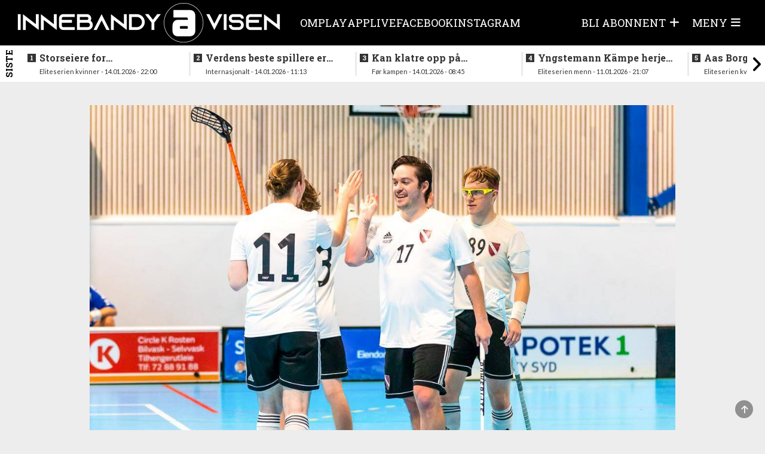

--- FILE ---
content_type: text/html; charset=UTF-8
request_url: https://innebandyavisen.no/det-er-klart-at-den-forste-kampen-er-viktig/25.03-10:40
body_size: 9460
content:
<!DOCTYPE html>
<html lang="no">
<head>
    <meta charset="UTF-8" />
    <title>	– Det er klart at den første kampen er viktig
</title>
    <meta name="viewport" content="width=device-width,initial-scale=1,minimum-scale=1.0" />
    <meta name="lynx" content="innebandy" />
    <meta property="fb:pages" content="305393219482440" />
    	<meta http-equiv="cache-control" content="max-age=0"/>
	<meta http-equiv="cache-control" content="no-cache"/>
	<meta http-equiv="expires" content="0"/>
	<meta http-equiv="expires" content="Tue, 01 Jan 1980 1:00:00 GMT"/>
	<meta http-equiv="pragma" content="no-cache"/>
	<meta property="fb:app_id" content="597101687481834"/>
	<meta property="og:site_name" content="Innebandyavisen"/>
	<meta property="og:type" content="article"/>
	<meta property="article:section" content="Eliteserien menn"/>
				<meta property="og:url" content="https://innebandyavisen.no/det-er-klart-at-den-forste-kampen-er-viktig"/>
	
			<meta property="og:image" content="https://cdn.innebandyavisen.no/bundles/global/uploads/articles/23/27607442415742743529553908683348134049250682n.14326.jpg"/>
		<meta property="og:image:width" content="1200"/>
		<meta property="og:image:height" content="630"/>
	
	<meta property="og:locale" content="nb_NO"/>
	<meta property="article:published_time" content="2022-03-24T08:00:00+01:00"/>
	<meta property="article:modified_time" content="2022-03-25T10:15:40+01:00"/>
	<meta property="og:title" content="(+) – Det er klart at den første kampen er viktig"/>

	<meta property="k5a:paid" content="1">
	<meta property="k5a:paywall" content="hard">

			<meta property="article:tag" content="Eliteseriekvalifisering"/>
			<meta property="article:tag" content="Sjetne"/>
			<meta property="article:tag" content="Iver Bakken"/>
			<meta property="article:tag" content="Asbjørn Randall Aa"/>
			<meta property="article:tag" content="Espen Refsnes"/>
	
			<meta property="article:author" content="Kent Henriksen"/>
	
			<meta property="og:description" content="Hovedtrener Espen Refsnes og hans lag Sjetne er i full gang med de siste forberedelsene foran helgens kvalifisering til eliteserien."/>
	
    <base href="/" />

<link rel="stylesheet" href="https://innebandyavisen.no/build/innebandy.fc739a74.css?v=585" />

<link rel="apple-touch-icon" href="https://innebandyavisen.no/build/images/apple-icon.9b417c86.png">
<link rel="apple-touch-icon" sizes="57x57" href="https://innebandyavisen.no/build/images/apple-icon-57x57.9b417c86.png">
<link rel="apple-touch-icon" sizes="72x72" href="https://innebandyavisen.no/build/images/apple-icon-72x72.509cc0c8.png">
<link rel="apple-touch-icon" sizes="76x76" href="https://innebandyavisen.no/build/images/apple-icon-76x76.d57a4468.png">
<link rel="apple-touch-icon" sizes="114x114" href="https://innebandyavisen.no/build/images/apple-icon-114x114.f5796692.png">
<link rel="apple-touch-icon" sizes="120x120" href="https://innebandyavisen.no/build/images/apple-icon-120x120.cbb91efa.png">
<link rel="apple-touch-icon" sizes="152x152" href="https://innebandyavisen.no/build/images/apple-icon-152x152.8309a467.png">
<link rel="apple-touch-icon" sizes="180x180" href="https://innebandyavisen.no/build/images/apple-icon-180x180.01e706ec.png">

<link rel="shortcut icon" type="image/x-icon" href="https://innebandyavisen.no/build/images/favicon.9d7afb07.ico" />


<script
    async
    type="text/javascript"
    src="https://checkout.vipps.no/checkout-button/v1/vipps-checkout-button.js"
></script>

<!-- END STROSSLE -->




    <script data-ad-client="ca-pub-0911581270353383" async src="https://pagead2.googlesyndication.com/pagead/js/adsbygoogle.js"></script>
    
    <!-- Kilkaya -->
    </head>

<body class="
    ">
        
    
                
<header class="header" data-variation="legacy">
    <div class="header-overlay"></div>
    <div class="navigation ">
        <nav class="navigation__content">

            <a href="/" class="navigation__logo">
                <div class="navigation__logo__img"></div>
            </a>
            
                                    <ul class="navigation__list">
            
                <li class="first">        <a href="/sider/om">    Om
</a>        
    </li>

    
                <li>        <a href="/sider/play">    Play
</a>        
    </li>

    
                <li>        <a href="/sider/app" target="_blank">    APP
</a>        
    </li>

    
                <li>        <a href="/sider/live">    Live
</a>        
    </li>

    
                <li>        <a href="/sider/facebook">    Facebook
</a>        
    </li>

    
                <li>        <a href="/sider/someinsta">    Instagram
</a>        
    </li>

    
                <li class="last">        <a href="/sider/sometwitter">    Twitter
</a>        
    </li>


    </ul>

                        <ul class="navigation__actions">
                                                
                                            <li class="">
                            <a class="user-icon-menu-square hidden-sm hidden-xs" href="/pluss/">
                                <span class="hidden-sm hidden-xs">BLI ABONNENT</span> <i class="fas fa-plus"></i>
                            </a>
                        </li>
                                    </a>
                                    <li>
                        <a class="navigation__burger user-icon-menu-square">
                            <span class="hidden-sm hidden-xs"><span>Meny</span></span>
                            <i id="burgerIcon" class="fas fa-bars"></i>
                        </a>
                    </li>
            </ul>
        </nav>
    </div>

        <div class="navigation__menu">
                    <div class="row user__content__row">
            <div class="user__content__col col-md-6 col-lg-4">
                            <a class="user-icon-menu-header" href="/pluss/">
                    <i class="fas fa-plus"></i><span> Bli abonnent</span>
                </a>
                <a class="user-icon-menu-header" href="/login"> Logg inn</a>
                                
                        </div>
        </div>
                        <div class="menu__content ">
            <div class="menu__content__split">
                <form method="post" action="/" class="form visible-xs">
                    <input class="form__input" data-url="/search" id="search" type="search" value="" placeholder="Søk i Innebandyavisen" name="q"\>
                    <button class="form__button"  type="submit"><i class="glyphicon glyphicon-search"></i> </button>
                </form>

                                    <h3><a href="/">Gå til forside</a></h3>
                
                <div class="categoryMenu">
                            <ul class="">
            
                <li class="first">        <a href="/kategori/Eliteserien%20kvinner">    Eliteserien kvinner
</a>        
    </li>

    
                <li>        <a href="/kategori/Eliteserien%20menn">    Eliteserien menn
</a>        
    </li>

    
                <li>        <a href="/kategori/Landslag">    Landslag
</a>        
    </li>

    
                <li>        <a href="/kategori/Aldersbestemt">    Aldersbestemt
</a>        
    </li>

    
                <li class="last">        <a href="/kategori/NM">    NM
</a>        
    </li>


    </ul>

                </div>

                <div class="pageMenu">
                    
    <h3 class="">
        <a href="/sider/om" >Om</a>
    </h3>
    <h3 class="">
        <a href="/sider/play" >Play</a>
    </h3>
    <h3 class="">
        <a href="/sider/app" target="_blank">APP</a>
    </h3>
    <h3 class="">
        <a href="/sider/live" >Live</a>
    </h3>
    <h3 class="">
        <a href="/sider/facebook" >Facebook</a>
    </h3>
    <h3 class="">
        <a href="/sider/someinsta" >Instagram</a>
    </h3>
    <h3 class="">
        <a href="/sider/sometwitter" >Twitter</a>
    </h3>



                </div>
            </div>

            <div class="menu__content__split">
                <form method="post" action="/" class="form hidden-xs">
                    <input class="form__input" data-url="/search" id="search" type="search" value="" placeholder="Søk i Innebandyavisen" name="q"\>
                    <button class="form__button"  type="submit"><i class="glyphicon glyphicon-search"></i> </button>
                </form>

                
                    
                                                    <div class="contact-info">
                    <div class="tip-us">
                        <h3>Tips oss</h3>
                        <ul class="">
                            <li><i class="fas fa-phone-square"></i> <a href="tel:47136850">47136850</a></li>
                            <li><i class="fas fa-envelope"></i> <a href="/cdn-cgi/l/email-protection#4b3f223b380b2225252e292a252f322a3d22382e25652524"><span class="__cf_email__" data-cfemail="91e5f8e1e2d1f8fffff4f3f0fff5e8f0e7f8e2f4ffbffffe">[email&#160;protected]</span></a></li>
                        </ul>
                    </div>

                    <div class="support-section">
                                                <h3>Kundesupport</h3>
                        <ul class="">
                             <li><i class="fas fa-phone-square"></i> <a href="tel:47136850">47136850</a></li>                            <li><i class="fas fa-envelope"></i> <a href="/cdn-cgi/l/email-protection#03716667626870696c6d666d436a6d6d6661626d677a62756a70666d2d6d6c"><span class="__cf_email__" data-cfemail="03716667626870696c6d666d436a6d6d6661626d677a62756a70666d2d6d6c">[email&#160;protected]</span></a></li>                        </ul>
                                            </div>
                </div>
            </div>
        </div>
    </div>
</header>
</div>
            <div class="news_feed_container" data-variation="2023">
                <div class="news_feed">
        <div class="last-news-banner hidden-xs hidden-sm">Siste</div>
        <div class="last-news-banner visible-xs visible-sm">Siste</div>
        <button id="newsFeedScrollLeft"><i class="fas fa-angle-left"></i></button>
        <ul>
        
                        
            <li>
                <div>
                    <a class="title" data-n="1" href="/storseiere-for-toppklubbene-i-kveld"><span class="subtitle hidden-md hidden-lg hidden-xl">22:00 - </span>Storseiere for toppklubbene i kveld</a>
                    <div class="subtitle hidden-sm hidden-xs">Eliteserien kvinner - 14.01.2026 - 22:00</div>
                </div>
            </li>
        
                        
            <li>
                <div>
                    <a class="title" data-n="2" href="/verdens-beste-spillere-er-kaaret-1"><span class="subtitle hidden-md hidden-lg hidden-xl">11:13 - </span>Verdens beste spillere er kåret</a>
                    <div class="subtitle hidden-sm hidden-xs">Internasjonalt - 14.01.2026 - 11:13</div>
                </div>
            </li>
        
                        
            <li>
                <div>
                    <a class="title" data-n="3" href="/kan-klatre-opp-paa-andreplass"><span class="subtitle hidden-md hidden-lg hidden-xl">08:45 - </span>Kan klatre opp på andreplass</a>
                    <div class="subtitle hidden-sm hidden-xs">Før kampen - 14.01.2026 - 08:45</div>
                </div>
            </li>
        
                        
            <li>
                <div>
                    <a class="title" data-n="4" href="/yngstemann-kaempe-herjet-med-nykommerne"><span class="subtitle hidden-md hidden-lg hidden-xl">21:07 - </span>Yngstemann Kämpe herjet med nykommerne</a>
                    <div class="subtitle hidden-sm hidden-xs">Eliteserien menn - 11.01.2026 - 21:07</div>
                </div>
            </li>
        
                        
            <li>
                <div>
                    <a class="title" data-n="5" href="/aas-borgersen-avgjorde-oslo-derbyet"><span class="subtitle hidden-md hidden-lg hidden-xl">18:36 - </span>Aas Borgersen  avgjorde Oslo-derbyet</a>
                    <div class="subtitle hidden-sm hidden-xs">Eliteserien kvinner - 11.01.2026 - 18:36</div>
                </div>
            </li>
        
                        
            <li>
                <div>
                    <a class="title" data-n="6" href="/thriller-i-sandnes-snuoperasjon-avgjorde-lokaloppgjoret"><span class="subtitle hidden-md hidden-lg hidden-xl">17:01 - </span>Thriller i Sandnes - snuoperasjon avgjorde lokaloppgjøret</a>
                    <div class="subtitle hidden-sm hidden-xs">Eliteserien menn - 11.01.2026 - 17:01</div>
                </div>
            </li>
        
                        
            <li>
                <div>
                    <a class="title" data-n="7" href="/nokkelkamper-rundt-strekene-og-lokaloppgjor-sondag"><span class="subtitle hidden-md hidden-lg hidden-xl">08:16 - </span>Nøkkelkamper rundt strekene og lokaloppgjør søndag</a>
                    <div class="subtitle hidden-sm hidden-xs">Før kampen - 11.01.2026 - 08:16</div>
                </div>
            </li>
        
                        
            <li>
                <div>
                    <a class="title" data-n="8" href="/full-runde-i-eliteserien-sondag"><span class="subtitle hidden-md hidden-lg hidden-xl">08:01 - </span>Tilbake for fullt etter juleferien</a>
                    <div class="subtitle hidden-sm hidden-xs">Før kampen - 11.01.2026 - 08:01</div>
                </div>
            </li>
        
                        
            <li>
                <div>
                    <a class="title" data-n="9" href="/lagene-paa-nedre-halvdel-maktet-ikke-aa-overraske"><span class="subtitle hidden-md hidden-lg hidden-xl">17:39 - </span>Lagene på nedre halvdel maktet ikke å overraske</a>
                    <div class="subtitle hidden-sm hidden-xs">Eliteserien menn - 10.01.2026 - 17:39</div>
                </div>
            </li>
        
                        
            <li>
                <div>
                    <a class="title" data-n="10" href="/problem-med-lyset-paa-ekeberg-maa-flytte-helgens-kamper"><span class="subtitle hidden-md hidden-lg hidden-xl">14:12 - </span>Problem med lyset på Ekeberg - må flytte helgens kamper</a>
                    <div class="subtitle hidden-sm hidden-xs">1.divisjon Øst - 10.01.2026 - 14:12</div>
                </div>
            </li>
        
                        
            <li>
                <div>
                    <a class="title" data-n="11" href="/toff-motstand-for-lagene-paa-nedre-halvdel-1"><span class="subtitle hidden-md hidden-lg hidden-xl">09:17 - </span>Tøff motstand for lagene på nedre halvdel</a>
                    <div class="subtitle hidden-sm hidden-xs">Før kampen - 10.01.2026 - 09:17</div>
                </div>
            </li>
        
                        
            <li>
                <div>
                    <a class="title" data-n="12" href="/mange-scoringer-i-midtukekampene"><span class="subtitle hidden-md hidden-lg hidden-xl">00:28 - </span>Mange scoringer i midtukekampene</a>
                    <div class="subtitle hidden-sm hidden-xs">Eliteserien menn - 08.01.2026 - 00:28</div>
                </div>
            </li>
        
                        
            <li>
                <div>
                    <a class="title" data-n="13" href="/spennende-kamper-naar-serien-sparker-i-gang-etter-juleferien"><span class="subtitle hidden-md hidden-lg hidden-xl">13:55 - </span>Spennende kamper når serien sparker i gang etter juleferien</a>
                    <div class="subtitle hidden-sm hidden-xs">Før kampen - 07.01.2026 - 13:55</div>
                </div>
            </li>
        
                        
            <li>
                <div>
                    <a class="title" data-n="14" href="/her-er-den-norske-vm-kval-troppen"><span class="subtitle hidden-md hidden-lg hidden-xl">14:19 - </span>Her er den norske VM-kval troppen</a>
                    <div class="subtitle hidden-sm hidden-xs">VM - 27.12.2025 - 14:19</div>
                </div>
            </li>
        
                        
            <li>
                <div>
                    <a class="title" data-n="15" href="/god-jul"><span class="subtitle hidden-md hidden-lg hidden-xl">13:57 - </span>Køller og baller byttet ut med ribbe og pinnekjøtt</a>
                    <div class="subtitle hidden-sm hidden-xs">Annet - 24.12.2025 - 13:57</div>
                </div>
            </li>
        
                        
            <li>
                <div>
                    <a class="title" data-n="16" href="/klarte-ikke-aa-hamle-opp-med-topplaget"><span class="subtitle hidden-md hidden-lg hidden-xl">17:33 - </span>Klarte ikke å hamle opp med topplaget</a>
                    <div class="subtitle hidden-sm hidden-xs">Eliteserien menn - 20.12.2025 - 17:33</div>
                </div>
            </li>
        
                        
            <li>
                <div>
                    <a class="title" data-n="17" href="/nare-sesongens-forste-tap-for-tunet"><span class="subtitle hidden-md hidden-lg hidden-xl">15:19 - </span>Nære sesongens første tap for Tunet</a>
                    <div class="subtitle hidden-sm hidden-xs">Eliteserien kvinner - 20.12.2025 - 15:19</div>
                </div>
            </li>
        
                        
            <li>
                <div>
                    <a class="title" data-n="18" href="/inviterer-til-publikumsfest-i-helgen"><span class="subtitle hidden-md hidden-lg hidden-xl">14:37 - </span>Tunet og Gjelleråsen i doble oppgjør i julestria</a>
                    <div class="subtitle hidden-sm hidden-xs">Eliteserien menn - 18.12.2025 - 14:37</div>
                </div>
            </li>
        
                        
            <li>
                <div>
                    <a class="title" data-n="19" href="/dramatisk-avslutning-paa-oppgjoret-i-mjondalshallen"><span class="subtitle hidden-md hidden-lg hidden-xl">19:20 - </span>Dramatisk avslutning på oppgjøret i Mjøndalshallen</a>
                    <div class="subtitle hidden-sm hidden-xs">Eliteserien menn - 14.12.2025 - 19:20</div>
                </div>
            </li>
        
                        
            <li>
                <div>
                    <a class="title" data-n="20" href="/heini-lukket-igjen-kassen-sveits-verdensmestere"><span class="subtitle hidden-md hidden-lg hidden-xl">18:14 - </span>Heini lukket igjen kassen - Sveits verdensmestere!</a>
                    <div class="subtitle hidden-sm hidden-xs">VM - 14.12.2025 - 18:14</div>
                </div>
            </li>
        
                        
            <li>
                <div>
                    <a class="title" data-n="21" href="/ikke-effektive-nok-norsk-sjetteplass-i-vm"><span class="subtitle hidden-md hidden-lg hidden-xl">11:22 - </span>Ikke effektive nok - norsk sjetteplass i VM</a>
                    <div class="subtitle hidden-sm hidden-xs">VM - 14.12.2025 - 11:22</div>
                </div>
            </li>
        
                        
            <li>
                <div>
                    <a class="title" data-n="22" href="/kladd-11-12-2025"><span class="subtitle hidden-md hidden-lg hidden-xl">10:55 - </span>De siste kampene før juleferien</a>
                    <div class="subtitle hidden-sm hidden-xs">Før kampen - 14.12.2025 - 10:55</div>
                </div>
            </li>
        
                        
            <li>
                <div>
                    <a class="title" data-n="23" href="/feiret-jubileum-med-aa-signere-ny-kontrakt-med-stjernen"><span class="subtitle hidden-md hidden-lg hidden-xl">10:29 - </span>Feiret jubileum med å signere ny kontrakt med stjernen</a>
                    <div class="subtitle hidden-sm hidden-xs">Eliteserien menn - 14.12.2025 - 10:29</div>
                </div>
            </li>
        
                        
            <li>
                <div>
                    <a class="title" data-n="24" href="/norge-moter-latvia-vm-finalen-uten-storhetene"><span class="subtitle hidden-md hidden-lg hidden-xl">23:47 - </span>Norge møter Latvia - VM-finalen går uten storhetene</a>
                    <div class="subtitle hidden-sm hidden-xs">VM - 13.12.2025 - 23:47</div>
                </div>
            </li>
        
                        
            <li>
                <div>
                    <a class="title" data-n="25" href="/rode-kort-og-viktige-seiere"><span class="subtitle hidden-md hidden-lg hidden-xl">18:15 - </span>Røde kort og viktige seiere</a>
                    <div class="subtitle hidden-sm hidden-xs">Eliteserien menn - 13.12.2025 - 18:15</div>
                </div>
            </li>
        
        </ul>
        <button id="newsFeedScrollRight"><i class="fas fa-angle-right"></i></button>
    </div>

        </div>
    
<div id="toTopButton" class="to-top-button">
    <span class="fas fa-arrow-up"></span>
</div><div class="hidden"></div>    <div class="hidden"></div>

    <!-- Page content -->
    <div class="wrapallcontent">
        <div class="front-container frontend">
            <div class="top-panel">
                                    <div class="promo-banner">
                        
                    </div>
                
                                    <div id="flash-messages">
	
	
	

		
				
</div>
                            </div>

            <div>
                	<div class="content-segment">

					<div class="front-left">
				<div class="sticky-skyscraper front-sticky-left">
					
				</div>
				<div class="layout-holder"></div>
			</div>
		
		<div
			class="content-container">
										<div class="content-1-100">
					<div class="top-banner ad visible-xs">
						
					</div>

					<div class="top-banner ad hidden-xs hidden-sm">
						
					</div>
				</div>
			

			<div class="content-m-1-100 content-d-1-100  ">

				<div class="single">
											<img class="articleImage img-responsive" src="https://cdn.innebandyavisen.no/bundles/global/uploads/articles/23/27607442415742743529553908683348134049250682n.14326.jpg"/>
					
					<div class="contentHolder">
						<h4 class="title">
							– Det er klart at den første kampen er viktig
						</h4>
					</div>

					<div class="row byline">
						<div class="col-md-12 intro-end">
							<div class="author-box">
            <span class="weak">Skrevet av</span>
    
    <div class="writer-list">
                    <a href="/cdn-cgi/l/email-protection#ad8dc6c8c3d9edc6c5c0c8c9c4cc83c3c2">
                <div class="writerbox">
                                            <div class="author-image-wrapper">
                            <img src="https://cdn.innebandyavisen.no/bundles/global/uploads/articles/19/kentcloseup.27824.png" height="40"/>
                        </div>
                                        <div class="author-info">
                        <div class="author-name">Kent Henriksen</div>
                        <div class="author-title">Journalist</div>
                    </div>
                </div>
            </a>
        
            </div>
</div>							<div class="tip-box">
    <div class="info text-left">
        <i class="glyphicon glyphicon-phone"></i>
        <span>
            <a href="tel:47136850?call">47136850</a>
        </span>
    </div>
    <div class="info text-left">
        <i class="glyphicon glyphicon-envelope"></i>
        <span>
            <a href="/cdn-cgi/l/email-protection#a5d1ccd5d6e5cccbcbc0c7c4cbc1dcc4d3ccd6c0cb8bcbca">Tips oss!</a>
        </span>
    </div>
</div>						</div>
					</div>

					<hr style="border-top: 1px solid #AAA; margin-bottom: 10px"/>
					<div style="display: flex; justify-content: space-between">
						<div class="article-timestamp" style="display: flex; flex-direction: column;">
							<div>
								<span class="date-label">Publisert:</span>
								<span class="publish-date">
									24.03.2022 08:00</span>
							</div>
						</div>
						<div>
							<div class="row spacing-bottom" style="height: 0;">
    <div class="col-md-12 social-bar ssk-group">
        <a href="" class="ssk ssk-icon ssk-facebook ssk-custom">
            <i class="fa-brands fa-facebook social-share-button"></i>
        </a>
        <a href="" class="ssk ssk-icon ssk-twitter ssk-custom">
            <i class="fa-brands fa-x-twitter social-share-button"></i>
        </a>
        <a href="" class="ssk ssk-icon ssk-email ssk-custom">
            <i class="fas fa-envelope social-share-button"></i>
        </a>
    </div>
</div>						</div>
					</div>


					<div cladd="row row-no-padding">
													<div class="col-sm-2"></div>
												<div class="articleText article-text-preview spacing fullwidth col-sm-8">
							<p>
																	<p class="lead fullwidth">Hovedtrener Espen Refsnes og hans lag Sjetne er i full gang med de siste forberedelsene foran helgens kvalifisering til eliteserien.</p>

																								</p>
						</div>

						<div class="col-md-12 call-to-action-label fullwidth">
															<hr style="border-top: 1px solid #AAA; margin-bottom: 10px"/>
																						<p>Abonner på
									Innebandyavisen
									for å få tilgang til hele saken, og mye mer!</p>
							
																								<div class="center-wrapper">
										<div class="cta-button-wrapper">
											<a href="/login">
												<div class="pluss-call-to-action">
													Allerede abonnent?												</div>
											</a>
											<div class="pluss-call-to-action get-access">
												FÅ TILGANG											</div>
										</div>
									</div>
									<section class="plus" id="registrationForm" data-ref="bodo_frontend_article_view_date" data-key="pk_live_51HJlsXH5ZEnnNbwZeTzw7Js70fropQ2G6eu5xOwLPzA9C9bSElAzdfod0nUIslMzFQWb9a6N0aaQbRG4QFr9VgVD00gAZcDCRv" data-url="/pluss/subscribe" data-confirm="/pluss/api/confirm_payment">
    <div class="plus__actions">
        

        <div class="plus__apply unique-form card-form " style="">
            <form autocomplete="off" novalidate action="/" id="stripeForm" class="plus__form">
                <input type="hidden" name="article" value="1057"/>
                

               
                
                <fieldset>
                    <h3 class="registration-form-title">Velg abonnement</h3>

                                                
                    

    
    <div class="form__radio">

        <span class="form__part">

                    <input id="plan_weekly2023" type="radio" class="radioplan " data-price="39" name="plan" value="weekly2023" required>
            <label for="plan_weekly2023">
                <h4>Ukentlig</h4> 
                <span>Trekkes ukentlig</span>
            </label>
            39 kr /uke
        </span>
    </div>
        
    
    
                    

    
    <div class="form__radio">

        <span class="form__part">

                    <input id="plan_monthly2023" type="radio" class="radioplan " data-price="89" name="plan" value="monthly2023" required>
            <label for="plan_monthly2023">
                <h4>Månedlig</h4> 
                <span>Trekkes månedlig</span>
            </label>
            89 kr /måned
        </span>
    </div>
        
    
    
                    

    
    <div class="form__radio">

        <span class="form__part">

                    <input id="plan_yearly2023" type="radio" class="radioplan " data-price="735" name="plan" value="yearly2023" required>
            <label for="plan_yearly2023">
                <h4>Årlig</h4> 
                <span>Trekkes årlig</span>
            </label>
            735 kr /år
        </span>
    </div>
        
    
                                    </fieldset>

                <div class="payment-selection" id="payment-selection">
                    <h3>Velg betalingsmetode</h3>
                    <div class="payment-selection-buttons">
                                                <button type="submit" class="vippsLinkButton" style="border: none; margin: 0; padding: 0;" >
                            <vipps-mobilepay-button
                                brand="vipps"
                                language="no"
                                variant="primary"
                                rounded="false"
                                verb="register"
                                stretched="false"
                                branded="true"
                                loading="false">
                            </vipps-mobilepay-button>
                        </button>
                                                
                        <div class="method-button black-btn" id="card-method-btn">
                            Kort                        </div>

                                            </div>
                </div>

                                <fieldset class="user-information">
                    <span class="form__part campaignCode" style="display: none">
                        <label for="campaign_code">Kampanjekode</label>
                        <input placeholder="Skriv din kampanjekode her, hvis du har fått en" class="field" name="campaign_code" id="campaign_code" type="text" />
                    </span>

                                        
                    
                    <span class="form__part" style="display: none;">
                        <label for="quantity">Antall</label>
                        <input id="quantity" min="1" value="1" placeholder="Hvor mange abonnement vil du kjøpe?" type="number" name="quantity" class="field"/>
                    </span>

                    <fieldset class="user-details">
                        <a name="_=_"></a>
                        <a name="login"></a>
                        <a name="logout"></a>

                        <span class="form__part stripe-field">
                            <label for="field-name">Navn / Bedriftsnavn</label>
                            <input type="text" id="field-name" value="" name="cardholder-name" class="field" placeholder="Ditt navn eller navnet på bedriften" />
                        </span>
                        
                                                <span class="form__part stripe-field">
                            <label for="field-password">Passord</label>
                            <input id="field-password" type="password" name="password" class="field" placeholder="Skriv inn ønsket passord" />
                        </span>
                                                <span class="form__part stripe-field">
                            <label for="field-email">E-post</label>
                            <input id="field-email" value="" name="cardholder-email" class="field" placeholder="Din e-post" type="email" />
                        </span>

                        <span class="form__part stripe-field">
                            <label for="field-email-confirmation">Bekreft E-post</label>
                            <input id="field-email-confirmation" value="" name="cardholder-email-confirmation" class="field" placeholder="Din e-post" type="email" />
                        </span>

                        <div class="form__part stripe-field">
                            <div class="col-md-6 plus__side_element" style="padding: 0 1rem 0 0;">
                                <label for="field-address">Adresse</label>
                                <input type="text" id="field-address" value="" name="cardholder-address" class="field" placeholder="Adresse" />
                            </div>
                            <div class="col-md-3 plus__middle_element" style="padding: 0 1rem 0 0;">
                                <label for="field-country">Land</label>
                                <select id="field-country" value="" name="cardholder-country" class="field field__select">
                                    <option value="NO">Norge</option>
                                    <option value="SE">Sverige</option>
                                    <option value="DK">Danmark</option>
                                    <option value="FI">Finland</option>
                                    <option value="ES">Spania</option>
                                    <option value="GB">England</option>
                                    <option value="CZ">Tsjekkia</option>
                                    <option value="CH">Sveits</option>
                                    <option value="US">USA</option>
                                    <option value="CA">Canada</option>
                                    <option value="NL">Nederland</option>
                                    <option value="DE">Tyskland</option>
                                    <option value="BE">Belgia</option>
                                    <option value="IS">Island</option>
                                </select>
                            </div>
                            <div class="col-md-3 plus__side_element" style="padding: 0 0 0 0;">
                                <span class="">
                                    <label for="field-postal">Postnummer</label>
                                    <input type="text" id="field-postal" value="" name="cardholder-postal" class="field" placeholder="Postnummer" />
                                </span>
                            </div>
                        </div>
                    </fieldset>
                </fieldset>
                
                <div class="form__part card_information" id="stripeEnabled" style="display: none;">
                    <label>Kortinformasjon</label>

                    <span class="form__part card-element-wrapper">
                        <div id="card-element" class="field"></div>
                    </span>
                </div>


                <div class="showPrice" style="display:none;">
                    Pris totalt: <span class="totalPrice"></span>,- NOK
                </div>

                
                <span class="submit-section">
                    <div class="button-wrapper">
                        <button type="submit" class="payBtn stripePayBtn" data-default="Få pluss" data-loading="Vennligst vent...">
                            Få pluss
                        </button>

                        <button type="submit" class="payBtn invoicePayBtn" data-default="Send bestilling" data-loading="Vennligst vent...">
                            Send bestilling
                        </button>

                        <img class="loader" src="https://innebandyavisen.no/images/preloader.gif"/>
                        <div class="outcome">
                            <div class="error"></div>
                        </div>
                    </div>
                </span>
                
            </form>
        </div>
    </div>
    
</section>

<script data-cfasync="false" src="/cdn-cgi/scripts/5c5dd728/cloudflare-static/email-decode.min.js"></script><script>
    const loggedIn = "";
    const show_vipps = "1";

    const vippsConnectUrl = "/connect/vipps"
    const connectedTargetUrl = "/connected/target";
    const vippsSubscribeURL = "bodo_pluss_subscribe_vipps";
</script>															
																								<div class="content-container fluid">
										<div class="content-1-100">

											<div class="sectionHeader spacing">Les også</div>
										</div>
										<div class="content-1-100">
											<div class="content-container fluid">
																									<div class="content-1-50 related">
														    
<a href="/klarte-ikke-aa-hamle-opp-med-topplaget">

    <div class="spacing">

                    <div class="article-image-wrapper">
                <img class="img-responsive" src="https://cdn.innebandyavisen.no/frontend_article_md/bundles/global/uploads/gallery/1189/H2476.136756.jpg" />
                                    <img class="article-plus-icon-bottomleft" src="https://innebandyavisen.no/build/images/titlepluss.deb892ac.png">
                            </div>
            <div class="contentHolder">
                <div class="text-wrapper">
                    Klarte ikke å hamle opp med topplaget
                </div>
            </div>
        
    </div>
</a>													</div>
																									<div class="content-1-50 related">
														    
<a href="/nare-sesongens-forste-tap-for-tunet">

    <div class="spacing">

                    <div class="article-image-wrapper">
                <img class="img-responsive" src="https://cdn.innebandyavisen.no/frontend_article_md/bundles/global/uploads/gallery/1188/H1734.136646.jpg" />
                                    <img class="article-plus-icon-bottomleft" src="https://innebandyavisen.no/build/images/titlepluss.deb892ac.png">
                            </div>
            <div class="contentHolder">
                <div class="text-wrapper">
                    Nære sesongens første tap for Tunet
                </div>
            </div>
        
    </div>
</a>													</div>
																									<div class="content-1-50 related">
														    
<a href="/heini-lukket-igjen-kassen-sveits-verdensmestere">

    <div class="spacing">

                    <div class="article-image-wrapper">
                <img class="img-responsive" src="https://cdn.innebandyavisen.no/frontend_article_md/bundles/global/uploads/articles/14/54983528251edc6ced3d0k.136478.jpg" />
                            </div>
            <div class="contentHolder">
                <div class="text-wrapper">
                    Heini lukket igjen kassen - Sveits verdensmestere!
                </div>
            </div>
        
    </div>
</a>													</div>
																									<div class="content-1-50 related">
														    
<a href="/ikke-effektive-nok-norsk-sjetteplass-i-vm">

    <div class="spacing">

                    <div class="article-image-wrapper">
                <img class="img-responsive" src="https://cdn.innebandyavisen.no/frontend_article_md/bundles/global/uploads/articles/14/549820753077265df7030k.136474.jpg" />
                            </div>
            <div class="contentHolder">
                <div class="text-wrapper">
                    Ikke effektive nok - norsk sjetteplass i VM
                </div>
            </div>
        
    </div>
</a>													</div>
																							</div>
										</div>
									</div>
															
															<div class="content-container fluid">
									<div class="content-1-100">
										<div class="sectionHeader spacing">Fikk du med deg disse sakene?</div>
									</div>
									<div class="content-1-100">
										<div class="content-container fluid">
																							<div class="content-1-50 related">
													    
<a href="/yngstemann-kaempe-herjet-med-nykommerne">

    <div class="spacing">

                    <div class="article-image-wrapper">
                <img class="img-responsive" src="https://cdn.innebandyavisen.no/frontend_article_md/bundles/global/uploads/gallery/1187/H9989.136537.jpg" />
                            </div>
            <div class="contentHolder">
                <div class="text-wrapper">
                    Yngstemann Kämpe herjet med nykommerne
                </div>
            </div>
        
    </div>
</a>												</div>
																							<div class="content-1-50 related">
													    
<a href="/thriller-i-sandnes-snuoperasjon-avgjorde-lokaloppgjoret">

    <div class="spacing">

                    <div class="article-image-wrapper">
                <img class="img-responsive" src="https://cdn.innebandyavisen.no/frontend_article_md/bundles/global/uploads/gallery/984/H9013.102154.jpg" />
                            </div>
            <div class="contentHolder">
                <div class="text-wrapper">
                    Thriller i Sandnes - snuoperasjon avgjorde lokaloppgjøret
                </div>
            </div>
        
    </div>
</a>												</div>
																							<div class="content-1-50 related">
													    
<a href="/lagene-paa-nedre-halvdel-maktet-ikke-aa-overraske">

    <div class="spacing">

                    <div class="article-image-wrapper">
                <img class="img-responsive" src="https://cdn.innebandyavisen.no/frontend_article_md/bundles/global/uploads/gallery/1180/H2658.135816.jpg" />
                            </div>
            <div class="contentHolder">
                <div class="text-wrapper">
                    Lagene på nedre halvdel maktet ikke å overraske
                </div>
            </div>
        
    </div>
</a>												</div>
																							<div class="content-1-50 related">
													    
<a href="/mange-scoringer-i-midtukekampene">

    <div class="spacing">

                    <div class="article-image-wrapper">
                <img class="img-responsive" src="https://cdn.innebandyavisen.no/frontend_article_md/bundles/global/uploads/gallery/1187/H0734.136498.jpg" />
                            </div>
            <div class="contentHolder">
                <div class="text-wrapper">
                    Mange scoringer i midtukekampene
                </div>
            </div>
        
    </div>
</a>												</div>
																					</div>
									</div>
								</div>
													</div>


													<div class="col-sm-2"></div>
											</div>
				</div>
			</div>

			
		</div>

					<div class="front-right">
				<div class="sticky-skyscraper front-sticky-right">
					
				</div>
				<div class="layout-holder"></div>
			</div>
			</div>

            </div>

        </div>
    </div>

    <footer class="footer">
            

<div class="footer-logo">
	<img class="img-responsive" width="200" src="https://innebandyavisen.no/build/images/logo_vertical.31d6079d.png">
</div>
<div class="footer-content">
	<div class="footer-column"></div>
	<div class="footer-column">
		<h3>Informasjon</h3>
		<div class="header-border"></div>
		<p>&copy;
			2026
			-
			<strong>Innebandyavisen</strong>
		</p>
		<p>Innebandyavisen
			er ikke ansvarlig for innhold på andre sider som det lenkes til.</p>
		<p>Kopiering av materiale fra
			Innebandyavisen
			for bruk andre steder er ikke tillatt uten avtale.</p>
	</div>

	<div class="footer-column">
		<h3>Kontakt oss</h3>
		<div class="header-border"></div>
		<p>Tips mail:<br><a href="/cdn-cgi/l/email-protection#9febf6efecdff6f1f1fafdfef1fbe6fee9f6ecfaf1b1f1f0"><span class="__cf_email__" data-cfemail="f3879a8380b39a9d9d9691929d978a92859a80969ddd9d9c">[email&#160;protected]</span></a>
		</p>
		<p>Tips tlf:<br><a href="/cdn-cgi/l/email-protection#2612111715101e1316">47136850</a>
		</p>
		<p>Ansvarlig redaktør:<br><a href="/cdn-cgi/l/email-protection#70021514111b031a1f1e151e30191e1e1512111e140911061903151e5e1e1f">Kent Henriksen</a>
		</p>
	</div>
	<div class="footer-column"></div>
</div>
<br>
<br>
<div>

	<a href="/toa">Personvernvilkår</a>
		<br>

	<span>Vi følger Vær varsom-plakaten</span><br>
	<span>Publiseringsløsning fra
	</span>
	<a href="https://lynxpub.no">Lynx Publishing AS</a>
</div>

            

                        <div class="toggle">
                <label class="toggle-label" for="darkmode-toggle">
                    <span class="toggle-label">Nattmodus</span>
                    <input type="checkbox" class="toggle_input" id="darkmode-toggle">
                    <span class="toggle-control"></span>
                </label>
            </div>
            
    </footer>

    <script data-cfasync="false" src="/cdn-cgi/scripts/5c5dd728/cloudflare-static/email-decode.min.js"></script><script src="https://js.stripe.com/v3/"></script>
    <script src="https://innebandyavisen.no/build/manifest.b7068ab6.js?v=585"></script>
    <script src="https://innebandyavisen.no/build/app.b7068ab6.js?v=585"></script>
    <script src="https://innebandyavisen.no/build/frontend/header.b7068ab6.js?v=585"></script>
    <script src="https://innebandyavisen.no/build/frontend/frontend.b7068ab6.js?v=585"></script>
    <script>
        let bodo_pluss_vipps_callback = "/pluss/subscribe/vipps/callback"
        let bodo_frontend_change_language = "/api/frontpage/language/change"
    </script>
    <script src="https://innebandyavisen.no/build/frontend/modules/translation-link-module.b7068ab6.js"></script>

    
	    

	<script>
    window.fbAsyncInit = function() {
        // init the FB JS SDK
        FB.init({
            appId      : '597101687481834',                        // App ID from the app dashboard
            channelUrl : '//bodonu.no/channel.html',      // Channel file for x-domain comms
            status     : true,                                 // Check Facebook Login status
            xfbml      : true                                  // Look for social plugins on the page
        });
    };

    // Load the SDK asynchronously
    (function(d, s, id){
        var js, fjs = d.getElementsByTagName(s)[0];
        if (d.getElementById(id)) {return;}
        js = d.createElement(s); js.id = id;
        js.src = "//connect.facebook.net/en_US/all.js";
        fjs.parentNode.insertBefore(js, fjs);
    }(document, 'script', 'facebook-jssdk'));

    function fb_login() {
        FB.getLoginStatus(function(response) {
            if (response.status === 'connected') {
                // connected
                //alert('Already connected, redirect to login page to create token.');
                document.location = "https://innebandyavisen.no/connect/facebook";
            } else {
                // not_authorized
                FB.login(function(response) {
                    if (response.authResponse) {
                        document.location = "https://innebandyavisen.no/connect/facebook";
                    } else {
                        //alert('Cancelled.');
                    }
                }, {scope: 'email,public_profile'});
            }
        });
    }
</script>
	<script src="https://innebandyavisen.no/build/frontend/article-teaser.b7068ab6.js"></script>
	<script src="https://innebandyavisen.no/build/frontend/login.b7068ab6.js"></script>
	<script src="https://innebandyavisen.no/build/frontend/frontpage.b7068ab6.js"></script>

	<script>
		var bodo_api_register_view = "/api/registerView/1057";
	</script>


            <!-- Global Site Tag (gtag.js) - Google Analytics -->
        <script async src="https://www.googletagmanager.com/gtag/js?id=G-FSVTE6RTJK"></script>
        <script>
            window.dataLayer = window.dataLayer || [];
            function gtag(){dataLayer.push(arguments);}
            gtag('js', new Date());

            gtag('config', 'G-FSVTE6RTJK');
        </script>
    
    

</body>
</html>


--- FILE ---
content_type: text/html; charset=utf-8
request_url: https://www.google.com/recaptcha/api2/aframe
body_size: 259
content:
<!DOCTYPE HTML><html><head><meta http-equiv="content-type" content="text/html; charset=UTF-8"></head><body><script nonce="xTP3QqfBOTZ7Ph7pYSszug">/** Anti-fraud and anti-abuse applications only. See google.com/recaptcha */ try{var clients={'sodar':'https://pagead2.googlesyndication.com/pagead/sodar?'};window.addEventListener("message",function(a){try{if(a.source===window.parent){var b=JSON.parse(a.data);var c=clients[b['id']];if(c){var d=document.createElement('img');d.src=c+b['params']+'&rc='+(localStorage.getItem("rc::a")?sessionStorage.getItem("rc::b"):"");window.document.body.appendChild(d);sessionStorage.setItem("rc::e",parseInt(sessionStorage.getItem("rc::e")||0)+1);localStorage.setItem("rc::h",'1768435005014');}}}catch(b){}});window.parent.postMessage("_grecaptcha_ready", "*");}catch(b){}</script></body></html>

--- FILE ---
content_type: application/javascript; charset=utf-8
request_url: https://innebandyavisen.no/build/frontend/frontend.b7068ab6.js?v=585
body_size: 90
content:
webpackJsonp([61],{thxP:function(o,i,n){var a,t;a=[n("4zos")],void 0!==(t=function(o){if(o(function(){var i=o("#flash-messages");n.e(1).then(function(){var o=[n("hxwO")];(function(){i.flashNotification("init")}).apply(null,o)}).catch(n.oe),$labels=o(".ad-label"),$labels.each(function(i,n){$ad=o(n).find("iframe"),0==$ad.length&&($ad=o(n).find("img")),void 0!=$ad.width()&&o(n).width()!==$ad.width()&&o(n).width($ad.width())}),setInterval(function(){try{$labels.each(function(i,n){$ad=o(n).find("iframe"),0==$ad.length&&($ad=o(n).find("img")),void 0!=$ad.width()&&o(n).width()!==$ad.width()&&o(n).width($ad.width())})}catch(o){}},1e3)}),o("#toTopButton").on("click",function(){o("html, body").animate({scrollTop:0},"slow")}),window.location.hash){if(window.location.hash.includes("#error="))try{var i=decodeURIComponent(window.location.hash).split("&"),a=i[0].split("=")[1],t=i[1].replaceAll("+"," ").split(".");console.error(a),console.error(t)}catch(o){console.error(decodeURIComponent(window.location.hash))}if(window.location.hash.includes("#code=")){console.log(window.location.hash);var e=window.location.hash.replace("#code=","");window.Cookies.set("INFOSOFT_JWT",e),localStorage.setItem("infosoftJWT",e),console.log(e)}}}.apply(i,a))&&(o.exports=t)}},["thxP"]);